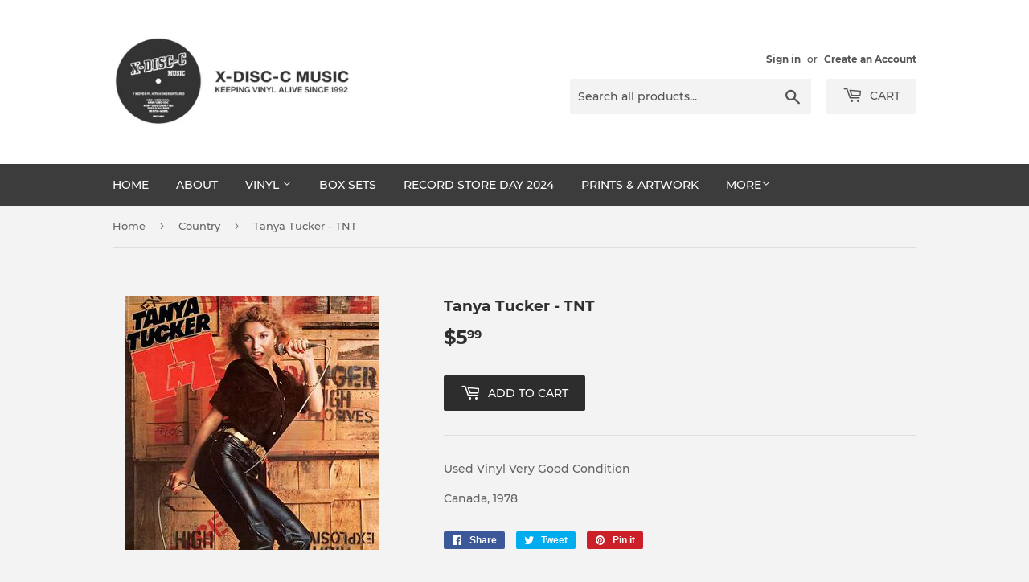

--- FILE ---
content_type: text/html; charset=utf-8
request_url: https://xdisccmusic.ca/collections/country/products/tanya-tucker-tnt
body_size: 14017
content:
<!doctype html>
<html class="no-touch no-js">
<head>
  <script>(function(H){H.className=H.className.replace(/\bno-js\b/,'js')})(document.documentElement)</script>
  <!-- Basic page needs ================================================== -->
  <meta charset="utf-8">
  <meta http-equiv="X-UA-Compatible" content="IE=edge,chrome=1">

  
  <link rel="shortcut icon" href="//xdisccmusic.ca/cdn/shop/files/XDISCC_32x32.png?v=1614290091" type="image/png" />
  

  <!-- Title and description ================================================== -->
  <title>
  Tanya Tucker - TNT &ndash; X-Disc-C Music
  </title>

  
    <meta name="description" content="Used Vinyl Very Good Condition Canada, 1978">
  

  <!-- Product meta ================================================== -->
  <!-- /snippets/social-meta-tags.liquid -->




<meta property="og:site_name" content="X-Disc-C Music">
<meta property="og:url" content="https://xdisccmusic.ca/products/tanya-tucker-tnt">
<meta property="og:title" content="Tanya Tucker - TNT">
<meta property="og:type" content="product">
<meta property="og:description" content="Used Vinyl Very Good Condition Canada, 1978">

  <meta property="og:price:amount" content="5.99">
  <meta property="og:price:currency" content="CAD">

<meta property="og:image" content="http://xdisccmusic.ca/cdn/shop/products/TanyaTuckerTNT_1200x1200.jpg?v=1630767368">
<meta property="og:image:secure_url" content="https://xdisccmusic.ca/cdn/shop/products/TanyaTuckerTNT_1200x1200.jpg?v=1630767368">


<meta name="twitter:card" content="summary_large_image">
<meta name="twitter:title" content="Tanya Tucker - TNT">
<meta name="twitter:description" content="Used Vinyl Very Good Condition Canada, 1978">


  <!-- Helpers ================================================== -->
  <link rel="canonical" href="https://xdisccmusic.ca/products/tanya-tucker-tnt">
  <meta name="viewport" content="width=device-width,initial-scale=1">

  <!-- CSS ================================================== -->
  <link href="//xdisccmusic.ca/cdn/shop/t/4/assets/theme.scss.css?v=154474578663107316711719607756" rel="stylesheet" type="text/css" media="all" />

  <!-- Header hook for plugins ================================================== -->
  <script>window.performance && window.performance.mark && window.performance.mark('shopify.content_for_header.start');</script><meta id="shopify-digital-wallet" name="shopify-digital-wallet" content="/28367945763/digital_wallets/dialog">
<meta name="shopify-checkout-api-token" content="0669ff851762ff1bcaf25d8fd91d0ab9">
<meta id="in-context-paypal-metadata" data-shop-id="28367945763" data-venmo-supported="false" data-environment="production" data-locale="en_US" data-paypal-v4="true" data-currency="CAD">
<link rel="alternate" type="application/json+oembed" href="https://xdisccmusic.ca/products/tanya-tucker-tnt.oembed">
<script async="async" src="/checkouts/internal/preloads.js?locale=en-CA"></script>
<link rel="preconnect" href="https://shop.app" crossorigin="anonymous">
<script async="async" src="https://shop.app/checkouts/internal/preloads.js?locale=en-CA&shop_id=28367945763" crossorigin="anonymous"></script>
<script id="shopify-features" type="application/json">{"accessToken":"0669ff851762ff1bcaf25d8fd91d0ab9","betas":["rich-media-storefront-analytics"],"domain":"xdisccmusic.ca","predictiveSearch":true,"shopId":28367945763,"locale":"en"}</script>
<script>var Shopify = Shopify || {};
Shopify.shop = "xdisccmusic.myshopify.com";
Shopify.locale = "en";
Shopify.currency = {"active":"CAD","rate":"1.0"};
Shopify.country = "CA";
Shopify.theme = {"name":"Supply","id":81763860515,"schema_name":"Supply","schema_version":"8.9.24","theme_store_id":679,"role":"main"};
Shopify.theme.handle = "null";
Shopify.theme.style = {"id":null,"handle":null};
Shopify.cdnHost = "xdisccmusic.ca/cdn";
Shopify.routes = Shopify.routes || {};
Shopify.routes.root = "/";</script>
<script type="module">!function(o){(o.Shopify=o.Shopify||{}).modules=!0}(window);</script>
<script>!function(o){function n(){var o=[];function n(){o.push(Array.prototype.slice.apply(arguments))}return n.q=o,n}var t=o.Shopify=o.Shopify||{};t.loadFeatures=n(),t.autoloadFeatures=n()}(window);</script>
<script>
  window.ShopifyPay = window.ShopifyPay || {};
  window.ShopifyPay.apiHost = "shop.app\/pay";
  window.ShopifyPay.redirectState = null;
</script>
<script id="shop-js-analytics" type="application/json">{"pageType":"product"}</script>
<script defer="defer" async type="module" src="//xdisccmusic.ca/cdn/shopifycloud/shop-js/modules/v2/client.init-shop-cart-sync_BT-GjEfc.en.esm.js"></script>
<script defer="defer" async type="module" src="//xdisccmusic.ca/cdn/shopifycloud/shop-js/modules/v2/chunk.common_D58fp_Oc.esm.js"></script>
<script defer="defer" async type="module" src="//xdisccmusic.ca/cdn/shopifycloud/shop-js/modules/v2/chunk.modal_xMitdFEc.esm.js"></script>
<script type="module">
  await import("//xdisccmusic.ca/cdn/shopifycloud/shop-js/modules/v2/client.init-shop-cart-sync_BT-GjEfc.en.esm.js");
await import("//xdisccmusic.ca/cdn/shopifycloud/shop-js/modules/v2/chunk.common_D58fp_Oc.esm.js");
await import("//xdisccmusic.ca/cdn/shopifycloud/shop-js/modules/v2/chunk.modal_xMitdFEc.esm.js");

  window.Shopify.SignInWithShop?.initShopCartSync?.({"fedCMEnabled":true,"windoidEnabled":true});

</script>
<script>
  window.Shopify = window.Shopify || {};
  if (!window.Shopify.featureAssets) window.Shopify.featureAssets = {};
  window.Shopify.featureAssets['shop-js'] = {"shop-cart-sync":["modules/v2/client.shop-cart-sync_DZOKe7Ll.en.esm.js","modules/v2/chunk.common_D58fp_Oc.esm.js","modules/v2/chunk.modal_xMitdFEc.esm.js"],"init-fed-cm":["modules/v2/client.init-fed-cm_B6oLuCjv.en.esm.js","modules/v2/chunk.common_D58fp_Oc.esm.js","modules/v2/chunk.modal_xMitdFEc.esm.js"],"shop-cash-offers":["modules/v2/client.shop-cash-offers_D2sdYoxE.en.esm.js","modules/v2/chunk.common_D58fp_Oc.esm.js","modules/v2/chunk.modal_xMitdFEc.esm.js"],"shop-login-button":["modules/v2/client.shop-login-button_QeVjl5Y3.en.esm.js","modules/v2/chunk.common_D58fp_Oc.esm.js","modules/v2/chunk.modal_xMitdFEc.esm.js"],"pay-button":["modules/v2/client.pay-button_DXTOsIq6.en.esm.js","modules/v2/chunk.common_D58fp_Oc.esm.js","modules/v2/chunk.modal_xMitdFEc.esm.js"],"shop-button":["modules/v2/client.shop-button_DQZHx9pm.en.esm.js","modules/v2/chunk.common_D58fp_Oc.esm.js","modules/v2/chunk.modal_xMitdFEc.esm.js"],"avatar":["modules/v2/client.avatar_BTnouDA3.en.esm.js"],"init-windoid":["modules/v2/client.init-windoid_CR1B-cfM.en.esm.js","modules/v2/chunk.common_D58fp_Oc.esm.js","modules/v2/chunk.modal_xMitdFEc.esm.js"],"init-shop-for-new-customer-accounts":["modules/v2/client.init-shop-for-new-customer-accounts_C_vY_xzh.en.esm.js","modules/v2/client.shop-login-button_QeVjl5Y3.en.esm.js","modules/v2/chunk.common_D58fp_Oc.esm.js","modules/v2/chunk.modal_xMitdFEc.esm.js"],"init-shop-email-lookup-coordinator":["modules/v2/client.init-shop-email-lookup-coordinator_BI7n9ZSv.en.esm.js","modules/v2/chunk.common_D58fp_Oc.esm.js","modules/v2/chunk.modal_xMitdFEc.esm.js"],"init-shop-cart-sync":["modules/v2/client.init-shop-cart-sync_BT-GjEfc.en.esm.js","modules/v2/chunk.common_D58fp_Oc.esm.js","modules/v2/chunk.modal_xMitdFEc.esm.js"],"shop-toast-manager":["modules/v2/client.shop-toast-manager_DiYdP3xc.en.esm.js","modules/v2/chunk.common_D58fp_Oc.esm.js","modules/v2/chunk.modal_xMitdFEc.esm.js"],"init-customer-accounts":["modules/v2/client.init-customer-accounts_D9ZNqS-Q.en.esm.js","modules/v2/client.shop-login-button_QeVjl5Y3.en.esm.js","modules/v2/chunk.common_D58fp_Oc.esm.js","modules/v2/chunk.modal_xMitdFEc.esm.js"],"init-customer-accounts-sign-up":["modules/v2/client.init-customer-accounts-sign-up_iGw4briv.en.esm.js","modules/v2/client.shop-login-button_QeVjl5Y3.en.esm.js","modules/v2/chunk.common_D58fp_Oc.esm.js","modules/v2/chunk.modal_xMitdFEc.esm.js"],"shop-follow-button":["modules/v2/client.shop-follow-button_CqMgW2wH.en.esm.js","modules/v2/chunk.common_D58fp_Oc.esm.js","modules/v2/chunk.modal_xMitdFEc.esm.js"],"checkout-modal":["modules/v2/client.checkout-modal_xHeaAweL.en.esm.js","modules/v2/chunk.common_D58fp_Oc.esm.js","modules/v2/chunk.modal_xMitdFEc.esm.js"],"shop-login":["modules/v2/client.shop-login_D91U-Q7h.en.esm.js","modules/v2/chunk.common_D58fp_Oc.esm.js","modules/v2/chunk.modal_xMitdFEc.esm.js"],"lead-capture":["modules/v2/client.lead-capture_BJmE1dJe.en.esm.js","modules/v2/chunk.common_D58fp_Oc.esm.js","modules/v2/chunk.modal_xMitdFEc.esm.js"],"payment-terms":["modules/v2/client.payment-terms_Ci9AEqFq.en.esm.js","modules/v2/chunk.common_D58fp_Oc.esm.js","modules/v2/chunk.modal_xMitdFEc.esm.js"]};
</script>
<script id="__st">var __st={"a":28367945763,"offset":-18000,"reqid":"67d28cbe-70dd-4894-ae09-b5e468c37733-1769247461","pageurl":"xdisccmusic.ca\/collections\/country\/products\/tanya-tucker-tnt","u":"ff315de03df6","p":"product","rtyp":"product","rid":7188831371433};</script>
<script>window.ShopifyPaypalV4VisibilityTracking = true;</script>
<script id="captcha-bootstrap">!function(){'use strict';const t='contact',e='account',n='new_comment',o=[[t,t],['blogs',n],['comments',n],[t,'customer']],c=[[e,'customer_login'],[e,'guest_login'],[e,'recover_customer_password'],[e,'create_customer']],r=t=>t.map((([t,e])=>`form[action*='/${t}']:not([data-nocaptcha='true']) input[name='form_type'][value='${e}']`)).join(','),a=t=>()=>t?[...document.querySelectorAll(t)].map((t=>t.form)):[];function s(){const t=[...o],e=r(t);return a(e)}const i='password',u='form_key',d=['recaptcha-v3-token','g-recaptcha-response','h-captcha-response',i],f=()=>{try{return window.sessionStorage}catch{return}},m='__shopify_v',_=t=>t.elements[u];function p(t,e,n=!1){try{const o=window.sessionStorage,c=JSON.parse(o.getItem(e)),{data:r}=function(t){const{data:e,action:n}=t;return t[m]||n?{data:e,action:n}:{data:t,action:n}}(c);for(const[e,n]of Object.entries(r))t.elements[e]&&(t.elements[e].value=n);n&&o.removeItem(e)}catch(o){console.error('form repopulation failed',{error:o})}}const l='form_type',E='cptcha';function T(t){t.dataset[E]=!0}const w=window,h=w.document,L='Shopify',v='ce_forms',y='captcha';let A=!1;((t,e)=>{const n=(g='f06e6c50-85a8-45c8-87d0-21a2b65856fe',I='https://cdn.shopify.com/shopifycloud/storefront-forms-hcaptcha/ce_storefront_forms_captcha_hcaptcha.v1.5.2.iife.js',D={infoText:'Protected by hCaptcha',privacyText:'Privacy',termsText:'Terms'},(t,e,n)=>{const o=w[L][v],c=o.bindForm;if(c)return c(t,g,e,D).then(n);var r;o.q.push([[t,g,e,D],n]),r=I,A||(h.body.append(Object.assign(h.createElement('script'),{id:'captcha-provider',async:!0,src:r})),A=!0)});var g,I,D;w[L]=w[L]||{},w[L][v]=w[L][v]||{},w[L][v].q=[],w[L][y]=w[L][y]||{},w[L][y].protect=function(t,e){n(t,void 0,e),T(t)},Object.freeze(w[L][y]),function(t,e,n,w,h,L){const[v,y,A,g]=function(t,e,n){const i=e?o:[],u=t?c:[],d=[...i,...u],f=r(d),m=r(i),_=r(d.filter((([t,e])=>n.includes(e))));return[a(f),a(m),a(_),s()]}(w,h,L),I=t=>{const e=t.target;return e instanceof HTMLFormElement?e:e&&e.form},D=t=>v().includes(t);t.addEventListener('submit',(t=>{const e=I(t);if(!e)return;const n=D(e)&&!e.dataset.hcaptchaBound&&!e.dataset.recaptchaBound,o=_(e),c=g().includes(e)&&(!o||!o.value);(n||c)&&t.preventDefault(),c&&!n&&(function(t){try{if(!f())return;!function(t){const e=f();if(!e)return;const n=_(t);if(!n)return;const o=n.value;o&&e.removeItem(o)}(t);const e=Array.from(Array(32),(()=>Math.random().toString(36)[2])).join('');!function(t,e){_(t)||t.append(Object.assign(document.createElement('input'),{type:'hidden',name:u})),t.elements[u].value=e}(t,e),function(t,e){const n=f();if(!n)return;const o=[...t.querySelectorAll(`input[type='${i}']`)].map((({name:t})=>t)),c=[...d,...o],r={};for(const[a,s]of new FormData(t).entries())c.includes(a)||(r[a]=s);n.setItem(e,JSON.stringify({[m]:1,action:t.action,data:r}))}(t,e)}catch(e){console.error('failed to persist form',e)}}(e),e.submit())}));const S=(t,e)=>{t&&!t.dataset[E]&&(n(t,e.some((e=>e===t))),T(t))};for(const o of['focusin','change'])t.addEventListener(o,(t=>{const e=I(t);D(e)&&S(e,y())}));const B=e.get('form_key'),M=e.get(l),P=B&&M;t.addEventListener('DOMContentLoaded',(()=>{const t=y();if(P)for(const e of t)e.elements[l].value===M&&p(e,B);[...new Set([...A(),...v().filter((t=>'true'===t.dataset.shopifyCaptcha))])].forEach((e=>S(e,t)))}))}(h,new URLSearchParams(w.location.search),n,t,e,['guest_login'])})(!0,!0)}();</script>
<script integrity="sha256-4kQ18oKyAcykRKYeNunJcIwy7WH5gtpwJnB7kiuLZ1E=" data-source-attribution="shopify.loadfeatures" defer="defer" src="//xdisccmusic.ca/cdn/shopifycloud/storefront/assets/storefront/load_feature-a0a9edcb.js" crossorigin="anonymous"></script>
<script crossorigin="anonymous" defer="defer" src="//xdisccmusic.ca/cdn/shopifycloud/storefront/assets/shopify_pay/storefront-65b4c6d7.js?v=20250812"></script>
<script data-source-attribution="shopify.dynamic_checkout.dynamic.init">var Shopify=Shopify||{};Shopify.PaymentButton=Shopify.PaymentButton||{isStorefrontPortableWallets:!0,init:function(){window.Shopify.PaymentButton.init=function(){};var t=document.createElement("script");t.src="https://xdisccmusic.ca/cdn/shopifycloud/portable-wallets/latest/portable-wallets.en.js",t.type="module",document.head.appendChild(t)}};
</script>
<script data-source-attribution="shopify.dynamic_checkout.buyer_consent">
  function portableWalletsHideBuyerConsent(e){var t=document.getElementById("shopify-buyer-consent"),n=document.getElementById("shopify-subscription-policy-button");t&&n&&(t.classList.add("hidden"),t.setAttribute("aria-hidden","true"),n.removeEventListener("click",e))}function portableWalletsShowBuyerConsent(e){var t=document.getElementById("shopify-buyer-consent"),n=document.getElementById("shopify-subscription-policy-button");t&&n&&(t.classList.remove("hidden"),t.removeAttribute("aria-hidden"),n.addEventListener("click",e))}window.Shopify?.PaymentButton&&(window.Shopify.PaymentButton.hideBuyerConsent=portableWalletsHideBuyerConsent,window.Shopify.PaymentButton.showBuyerConsent=portableWalletsShowBuyerConsent);
</script>
<script data-source-attribution="shopify.dynamic_checkout.cart.bootstrap">document.addEventListener("DOMContentLoaded",(function(){function t(){return document.querySelector("shopify-accelerated-checkout-cart, shopify-accelerated-checkout")}if(t())Shopify.PaymentButton.init();else{new MutationObserver((function(e,n){t()&&(Shopify.PaymentButton.init(),n.disconnect())})).observe(document.body,{childList:!0,subtree:!0})}}));
</script>
<link id="shopify-accelerated-checkout-styles" rel="stylesheet" media="screen" href="https://xdisccmusic.ca/cdn/shopifycloud/portable-wallets/latest/accelerated-checkout-backwards-compat.css" crossorigin="anonymous">
<style id="shopify-accelerated-checkout-cart">
        #shopify-buyer-consent {
  margin-top: 1em;
  display: inline-block;
  width: 100%;
}

#shopify-buyer-consent.hidden {
  display: none;
}

#shopify-subscription-policy-button {
  background: none;
  border: none;
  padding: 0;
  text-decoration: underline;
  font-size: inherit;
  cursor: pointer;
}

#shopify-subscription-policy-button::before {
  box-shadow: none;
}

      </style>

<script>window.performance && window.performance.mark && window.performance.mark('shopify.content_for_header.end');</script>

  
  

  <script src="//xdisccmusic.ca/cdn/shop/t/4/assets/jquery-2.2.3.min.js?v=58211863146907186831589422838" type="text/javascript"></script>

  <script src="//xdisccmusic.ca/cdn/shop/t/4/assets/lazysizes.min.js?v=8147953233334221341589422839" async="async"></script>
  <script src="//xdisccmusic.ca/cdn/shop/t/4/assets/vendor.js?v=106177282645720727331589422841" defer="defer"></script>
  <script src="//xdisccmusic.ca/cdn/shop/t/4/assets/theme.js?v=104651861431369677821589568191" defer="defer"></script>


<link href="https://monorail-edge.shopifysvc.com" rel="dns-prefetch">
<script>(function(){if ("sendBeacon" in navigator && "performance" in window) {try {var session_token_from_headers = performance.getEntriesByType('navigation')[0].serverTiming.find(x => x.name == '_s').description;} catch {var session_token_from_headers = undefined;}var session_cookie_matches = document.cookie.match(/_shopify_s=([^;]*)/);var session_token_from_cookie = session_cookie_matches && session_cookie_matches.length === 2 ? session_cookie_matches[1] : "";var session_token = session_token_from_headers || session_token_from_cookie || "";function handle_abandonment_event(e) {var entries = performance.getEntries().filter(function(entry) {return /monorail-edge.shopifysvc.com/.test(entry.name);});if (!window.abandonment_tracked && entries.length === 0) {window.abandonment_tracked = true;var currentMs = Date.now();var navigation_start = performance.timing.navigationStart;var payload = {shop_id: 28367945763,url: window.location.href,navigation_start,duration: currentMs - navigation_start,session_token,page_type: "product"};window.navigator.sendBeacon("https://monorail-edge.shopifysvc.com/v1/produce", JSON.stringify({schema_id: "online_store_buyer_site_abandonment/1.1",payload: payload,metadata: {event_created_at_ms: currentMs,event_sent_at_ms: currentMs}}));}}window.addEventListener('pagehide', handle_abandonment_event);}}());</script>
<script id="web-pixels-manager-setup">(function e(e,d,r,n,o){if(void 0===o&&(o={}),!Boolean(null===(a=null===(i=window.Shopify)||void 0===i?void 0:i.analytics)||void 0===a?void 0:a.replayQueue)){var i,a;window.Shopify=window.Shopify||{};var t=window.Shopify;t.analytics=t.analytics||{};var s=t.analytics;s.replayQueue=[],s.publish=function(e,d,r){return s.replayQueue.push([e,d,r]),!0};try{self.performance.mark("wpm:start")}catch(e){}var l=function(){var e={modern:/Edge?\/(1{2}[4-9]|1[2-9]\d|[2-9]\d{2}|\d{4,})\.\d+(\.\d+|)|Firefox\/(1{2}[4-9]|1[2-9]\d|[2-9]\d{2}|\d{4,})\.\d+(\.\d+|)|Chrom(ium|e)\/(9{2}|\d{3,})\.\d+(\.\d+|)|(Maci|X1{2}).+ Version\/(15\.\d+|(1[6-9]|[2-9]\d|\d{3,})\.\d+)([,.]\d+|)( \(\w+\)|)( Mobile\/\w+|) Safari\/|Chrome.+OPR\/(9{2}|\d{3,})\.\d+\.\d+|(CPU[ +]OS|iPhone[ +]OS|CPU[ +]iPhone|CPU IPhone OS|CPU iPad OS)[ +]+(15[._]\d+|(1[6-9]|[2-9]\d|\d{3,})[._]\d+)([._]\d+|)|Android:?[ /-](13[3-9]|1[4-9]\d|[2-9]\d{2}|\d{4,})(\.\d+|)(\.\d+|)|Android.+Firefox\/(13[5-9]|1[4-9]\d|[2-9]\d{2}|\d{4,})\.\d+(\.\d+|)|Android.+Chrom(ium|e)\/(13[3-9]|1[4-9]\d|[2-9]\d{2}|\d{4,})\.\d+(\.\d+|)|SamsungBrowser\/([2-9]\d|\d{3,})\.\d+/,legacy:/Edge?\/(1[6-9]|[2-9]\d|\d{3,})\.\d+(\.\d+|)|Firefox\/(5[4-9]|[6-9]\d|\d{3,})\.\d+(\.\d+|)|Chrom(ium|e)\/(5[1-9]|[6-9]\d|\d{3,})\.\d+(\.\d+|)([\d.]+$|.*Safari\/(?![\d.]+ Edge\/[\d.]+$))|(Maci|X1{2}).+ Version\/(10\.\d+|(1[1-9]|[2-9]\d|\d{3,})\.\d+)([,.]\d+|)( \(\w+\)|)( Mobile\/\w+|) Safari\/|Chrome.+OPR\/(3[89]|[4-9]\d|\d{3,})\.\d+\.\d+|(CPU[ +]OS|iPhone[ +]OS|CPU[ +]iPhone|CPU IPhone OS|CPU iPad OS)[ +]+(10[._]\d+|(1[1-9]|[2-9]\d|\d{3,})[._]\d+)([._]\d+|)|Android:?[ /-](13[3-9]|1[4-9]\d|[2-9]\d{2}|\d{4,})(\.\d+|)(\.\d+|)|Mobile Safari.+OPR\/([89]\d|\d{3,})\.\d+\.\d+|Android.+Firefox\/(13[5-9]|1[4-9]\d|[2-9]\d{2}|\d{4,})\.\d+(\.\d+|)|Android.+Chrom(ium|e)\/(13[3-9]|1[4-9]\d|[2-9]\d{2}|\d{4,})\.\d+(\.\d+|)|Android.+(UC? ?Browser|UCWEB|U3)[ /]?(15\.([5-9]|\d{2,})|(1[6-9]|[2-9]\d|\d{3,})\.\d+)\.\d+|SamsungBrowser\/(5\.\d+|([6-9]|\d{2,})\.\d+)|Android.+MQ{2}Browser\/(14(\.(9|\d{2,})|)|(1[5-9]|[2-9]\d|\d{3,})(\.\d+|))(\.\d+|)|K[Aa][Ii]OS\/(3\.\d+|([4-9]|\d{2,})\.\d+)(\.\d+|)/},d=e.modern,r=e.legacy,n=navigator.userAgent;return n.match(d)?"modern":n.match(r)?"legacy":"unknown"}(),u="modern"===l?"modern":"legacy",c=(null!=n?n:{modern:"",legacy:""})[u],f=function(e){return[e.baseUrl,"/wpm","/b",e.hashVersion,"modern"===e.buildTarget?"m":"l",".js"].join("")}({baseUrl:d,hashVersion:r,buildTarget:u}),m=function(e){var d=e.version,r=e.bundleTarget,n=e.surface,o=e.pageUrl,i=e.monorailEndpoint;return{emit:function(e){var a=e.status,t=e.errorMsg,s=(new Date).getTime(),l=JSON.stringify({metadata:{event_sent_at_ms:s},events:[{schema_id:"web_pixels_manager_load/3.1",payload:{version:d,bundle_target:r,page_url:o,status:a,surface:n,error_msg:t},metadata:{event_created_at_ms:s}}]});if(!i)return console&&console.warn&&console.warn("[Web Pixels Manager] No Monorail endpoint provided, skipping logging."),!1;try{return self.navigator.sendBeacon.bind(self.navigator)(i,l)}catch(e){}var u=new XMLHttpRequest;try{return u.open("POST",i,!0),u.setRequestHeader("Content-Type","text/plain"),u.send(l),!0}catch(e){return console&&console.warn&&console.warn("[Web Pixels Manager] Got an unhandled error while logging to Monorail."),!1}}}}({version:r,bundleTarget:l,surface:e.surface,pageUrl:self.location.href,monorailEndpoint:e.monorailEndpoint});try{o.browserTarget=l,function(e){var d=e.src,r=e.async,n=void 0===r||r,o=e.onload,i=e.onerror,a=e.sri,t=e.scriptDataAttributes,s=void 0===t?{}:t,l=document.createElement("script"),u=document.querySelector("head"),c=document.querySelector("body");if(l.async=n,l.src=d,a&&(l.integrity=a,l.crossOrigin="anonymous"),s)for(var f in s)if(Object.prototype.hasOwnProperty.call(s,f))try{l.dataset[f]=s[f]}catch(e){}if(o&&l.addEventListener("load",o),i&&l.addEventListener("error",i),u)u.appendChild(l);else{if(!c)throw new Error("Did not find a head or body element to append the script");c.appendChild(l)}}({src:f,async:!0,onload:function(){if(!function(){var e,d;return Boolean(null===(d=null===(e=window.Shopify)||void 0===e?void 0:e.analytics)||void 0===d?void 0:d.initialized)}()){var d=window.webPixelsManager.init(e)||void 0;if(d){var r=window.Shopify.analytics;r.replayQueue.forEach((function(e){var r=e[0],n=e[1],o=e[2];d.publishCustomEvent(r,n,o)})),r.replayQueue=[],r.publish=d.publishCustomEvent,r.visitor=d.visitor,r.initialized=!0}}},onerror:function(){return m.emit({status:"failed",errorMsg:"".concat(f," has failed to load")})},sri:function(e){var d=/^sha384-[A-Za-z0-9+/=]+$/;return"string"==typeof e&&d.test(e)}(c)?c:"",scriptDataAttributes:o}),m.emit({status:"loading"})}catch(e){m.emit({status:"failed",errorMsg:(null==e?void 0:e.message)||"Unknown error"})}}})({shopId: 28367945763,storefrontBaseUrl: "https://xdisccmusic.ca",extensionsBaseUrl: "https://extensions.shopifycdn.com/cdn/shopifycloud/web-pixels-manager",monorailEndpoint: "https://monorail-edge.shopifysvc.com/unstable/produce_batch",surface: "storefront-renderer",enabledBetaFlags: ["2dca8a86"],webPixelsConfigList: [{"id":"shopify-app-pixel","configuration":"{}","eventPayloadVersion":"v1","runtimeContext":"STRICT","scriptVersion":"0450","apiClientId":"shopify-pixel","type":"APP","privacyPurposes":["ANALYTICS","MARKETING"]},{"id":"shopify-custom-pixel","eventPayloadVersion":"v1","runtimeContext":"LAX","scriptVersion":"0450","apiClientId":"shopify-pixel","type":"CUSTOM","privacyPurposes":["ANALYTICS","MARKETING"]}],isMerchantRequest: false,initData: {"shop":{"name":"X-Disc-C Music","paymentSettings":{"currencyCode":"CAD"},"myshopifyDomain":"xdisccmusic.myshopify.com","countryCode":"CA","storefrontUrl":"https:\/\/xdisccmusic.ca"},"customer":null,"cart":null,"checkout":null,"productVariants":[{"price":{"amount":5.99,"currencyCode":"CAD"},"product":{"title":"Tanya Tucker - TNT","vendor":"X-Disc-C Music","id":"7188831371433","untranslatedTitle":"Tanya Tucker - TNT","url":"\/products\/tanya-tucker-tnt","type":"Country"},"id":"41225101934761","image":{"src":"\/\/xdisccmusic.ca\/cdn\/shop\/products\/TanyaTuckerTNT.jpg?v=1630767368"},"sku":"","title":"Default Title","untranslatedTitle":"Default Title"}],"purchasingCompany":null},},"https://xdisccmusic.ca/cdn","fcfee988w5aeb613cpc8e4bc33m6693e112",{"modern":"","legacy":""},{"shopId":"28367945763","storefrontBaseUrl":"https:\/\/xdisccmusic.ca","extensionBaseUrl":"https:\/\/extensions.shopifycdn.com\/cdn\/shopifycloud\/web-pixels-manager","surface":"storefront-renderer","enabledBetaFlags":"[\"2dca8a86\"]","isMerchantRequest":"false","hashVersion":"fcfee988w5aeb613cpc8e4bc33m6693e112","publish":"custom","events":"[[\"page_viewed\",{}],[\"product_viewed\",{\"productVariant\":{\"price\":{\"amount\":5.99,\"currencyCode\":\"CAD\"},\"product\":{\"title\":\"Tanya Tucker - TNT\",\"vendor\":\"X-Disc-C Music\",\"id\":\"7188831371433\",\"untranslatedTitle\":\"Tanya Tucker - TNT\",\"url\":\"\/products\/tanya-tucker-tnt\",\"type\":\"Country\"},\"id\":\"41225101934761\",\"image\":{\"src\":\"\/\/xdisccmusic.ca\/cdn\/shop\/products\/TanyaTuckerTNT.jpg?v=1630767368\"},\"sku\":\"\",\"title\":\"Default Title\",\"untranslatedTitle\":\"Default Title\"}}]]"});</script><script>
  window.ShopifyAnalytics = window.ShopifyAnalytics || {};
  window.ShopifyAnalytics.meta = window.ShopifyAnalytics.meta || {};
  window.ShopifyAnalytics.meta.currency = 'CAD';
  var meta = {"product":{"id":7188831371433,"gid":"gid:\/\/shopify\/Product\/7188831371433","vendor":"X-Disc-C Music","type":"Country","handle":"tanya-tucker-tnt","variants":[{"id":41225101934761,"price":599,"name":"Tanya Tucker - TNT","public_title":null,"sku":""}],"remote":false},"page":{"pageType":"product","resourceType":"product","resourceId":7188831371433,"requestId":"67d28cbe-70dd-4894-ae09-b5e468c37733-1769247461"}};
  for (var attr in meta) {
    window.ShopifyAnalytics.meta[attr] = meta[attr];
  }
</script>
<script class="analytics">
  (function () {
    var customDocumentWrite = function(content) {
      var jquery = null;

      if (window.jQuery) {
        jquery = window.jQuery;
      } else if (window.Checkout && window.Checkout.$) {
        jquery = window.Checkout.$;
      }

      if (jquery) {
        jquery('body').append(content);
      }
    };

    var hasLoggedConversion = function(token) {
      if (token) {
        return document.cookie.indexOf('loggedConversion=' + token) !== -1;
      }
      return false;
    }

    var setCookieIfConversion = function(token) {
      if (token) {
        var twoMonthsFromNow = new Date(Date.now());
        twoMonthsFromNow.setMonth(twoMonthsFromNow.getMonth() + 2);

        document.cookie = 'loggedConversion=' + token + '; expires=' + twoMonthsFromNow;
      }
    }

    var trekkie = window.ShopifyAnalytics.lib = window.trekkie = window.trekkie || [];
    if (trekkie.integrations) {
      return;
    }
    trekkie.methods = [
      'identify',
      'page',
      'ready',
      'track',
      'trackForm',
      'trackLink'
    ];
    trekkie.factory = function(method) {
      return function() {
        var args = Array.prototype.slice.call(arguments);
        args.unshift(method);
        trekkie.push(args);
        return trekkie;
      };
    };
    for (var i = 0; i < trekkie.methods.length; i++) {
      var key = trekkie.methods[i];
      trekkie[key] = trekkie.factory(key);
    }
    trekkie.load = function(config) {
      trekkie.config = config || {};
      trekkie.config.initialDocumentCookie = document.cookie;
      var first = document.getElementsByTagName('script')[0];
      var script = document.createElement('script');
      script.type = 'text/javascript';
      script.onerror = function(e) {
        var scriptFallback = document.createElement('script');
        scriptFallback.type = 'text/javascript';
        scriptFallback.onerror = function(error) {
                var Monorail = {
      produce: function produce(monorailDomain, schemaId, payload) {
        var currentMs = new Date().getTime();
        var event = {
          schema_id: schemaId,
          payload: payload,
          metadata: {
            event_created_at_ms: currentMs,
            event_sent_at_ms: currentMs
          }
        };
        return Monorail.sendRequest("https://" + monorailDomain + "/v1/produce", JSON.stringify(event));
      },
      sendRequest: function sendRequest(endpointUrl, payload) {
        // Try the sendBeacon API
        if (window && window.navigator && typeof window.navigator.sendBeacon === 'function' && typeof window.Blob === 'function' && !Monorail.isIos12()) {
          var blobData = new window.Blob([payload], {
            type: 'text/plain'
          });

          if (window.navigator.sendBeacon(endpointUrl, blobData)) {
            return true;
          } // sendBeacon was not successful

        } // XHR beacon

        var xhr = new XMLHttpRequest();

        try {
          xhr.open('POST', endpointUrl);
          xhr.setRequestHeader('Content-Type', 'text/plain');
          xhr.send(payload);
        } catch (e) {
          console.log(e);
        }

        return false;
      },
      isIos12: function isIos12() {
        return window.navigator.userAgent.lastIndexOf('iPhone; CPU iPhone OS 12_') !== -1 || window.navigator.userAgent.lastIndexOf('iPad; CPU OS 12_') !== -1;
      }
    };
    Monorail.produce('monorail-edge.shopifysvc.com',
      'trekkie_storefront_load_errors/1.1',
      {shop_id: 28367945763,
      theme_id: 81763860515,
      app_name: "storefront",
      context_url: window.location.href,
      source_url: "//xdisccmusic.ca/cdn/s/trekkie.storefront.8d95595f799fbf7e1d32231b9a28fd43b70c67d3.min.js"});

        };
        scriptFallback.async = true;
        scriptFallback.src = '//xdisccmusic.ca/cdn/s/trekkie.storefront.8d95595f799fbf7e1d32231b9a28fd43b70c67d3.min.js';
        first.parentNode.insertBefore(scriptFallback, first);
      };
      script.async = true;
      script.src = '//xdisccmusic.ca/cdn/s/trekkie.storefront.8d95595f799fbf7e1d32231b9a28fd43b70c67d3.min.js';
      first.parentNode.insertBefore(script, first);
    };
    trekkie.load(
      {"Trekkie":{"appName":"storefront","development":false,"defaultAttributes":{"shopId":28367945763,"isMerchantRequest":null,"themeId":81763860515,"themeCityHash":"15377837680840822234","contentLanguage":"en","currency":"CAD","eventMetadataId":"254de539-b2d8-47fc-8ed8-1a58a5301072"},"isServerSideCookieWritingEnabled":true,"monorailRegion":"shop_domain","enabledBetaFlags":["65f19447"]},"Session Attribution":{},"S2S":{"facebookCapiEnabled":false,"source":"trekkie-storefront-renderer","apiClientId":580111}}
    );

    var loaded = false;
    trekkie.ready(function() {
      if (loaded) return;
      loaded = true;

      window.ShopifyAnalytics.lib = window.trekkie;

      var originalDocumentWrite = document.write;
      document.write = customDocumentWrite;
      try { window.ShopifyAnalytics.merchantGoogleAnalytics.call(this); } catch(error) {};
      document.write = originalDocumentWrite;

      window.ShopifyAnalytics.lib.page(null,{"pageType":"product","resourceType":"product","resourceId":7188831371433,"requestId":"67d28cbe-70dd-4894-ae09-b5e468c37733-1769247461","shopifyEmitted":true});

      var match = window.location.pathname.match(/checkouts\/(.+)\/(thank_you|post_purchase)/)
      var token = match? match[1]: undefined;
      if (!hasLoggedConversion(token)) {
        setCookieIfConversion(token);
        window.ShopifyAnalytics.lib.track("Viewed Product",{"currency":"CAD","variantId":41225101934761,"productId":7188831371433,"productGid":"gid:\/\/shopify\/Product\/7188831371433","name":"Tanya Tucker - TNT","price":"5.99","sku":"","brand":"X-Disc-C Music","variant":null,"category":"Country","nonInteraction":true,"remote":false},undefined,undefined,{"shopifyEmitted":true});
      window.ShopifyAnalytics.lib.track("monorail:\/\/trekkie_storefront_viewed_product\/1.1",{"currency":"CAD","variantId":41225101934761,"productId":7188831371433,"productGid":"gid:\/\/shopify\/Product\/7188831371433","name":"Tanya Tucker - TNT","price":"5.99","sku":"","brand":"X-Disc-C Music","variant":null,"category":"Country","nonInteraction":true,"remote":false,"referer":"https:\/\/xdisccmusic.ca\/collections\/country\/products\/tanya-tucker-tnt"});
      }
    });


        var eventsListenerScript = document.createElement('script');
        eventsListenerScript.async = true;
        eventsListenerScript.src = "//xdisccmusic.ca/cdn/shopifycloud/storefront/assets/shop_events_listener-3da45d37.js";
        document.getElementsByTagName('head')[0].appendChild(eventsListenerScript);

})();</script>
<script
  defer
  src="https://xdisccmusic.ca/cdn/shopifycloud/perf-kit/shopify-perf-kit-3.0.4.min.js"
  data-application="storefront-renderer"
  data-shop-id="28367945763"
  data-render-region="gcp-us-east1"
  data-page-type="product"
  data-theme-instance-id="81763860515"
  data-theme-name="Supply"
  data-theme-version="8.9.24"
  data-monorail-region="shop_domain"
  data-resource-timing-sampling-rate="10"
  data-shs="true"
  data-shs-beacon="true"
  data-shs-export-with-fetch="true"
  data-shs-logs-sample-rate="1"
  data-shs-beacon-endpoint="https://xdisccmusic.ca/api/collect"
></script>
</head>

<body id="tanya-tucker-tnt" class="template-product">

  <div id="shopify-section-header" class="shopify-section header-section"><header class="site-header" role="banner" data-section-id="header" data-section-type="header-section">
  <div class="wrapper">

    <div class="grid--full">
      <div class="grid-item large--one-half">
        
          <div class="h1 header-logo" itemscope itemtype="http://schema.org/Organization">
        
          
          

          <a href="/" itemprop="url">
            <div class="lazyload__image-wrapper no-js header-logo__image" style="max-width:305px;">
              <div style="padding-top:37.5%;">
                <img class="lazyload js"
                  data-src="//xdisccmusic.ca/cdn/shop/files/4Artboard_2-100_{width}x.jpg?v=1614290148"
                  data-widths="[180, 360, 540, 720, 900, 1080, 1296, 1512, 1728, 2048]"
                  data-aspectratio="2.6666666666666665"
                  data-sizes="auto"
                  alt="X-Disc-C Music"
                  style="width:305px;">
              </div>
            </div>
            <noscript>
              
              <img src="//xdisccmusic.ca/cdn/shop/files/4Artboard_2-100_305x.jpg?v=1614290148"
                srcset="//xdisccmusic.ca/cdn/shop/files/4Artboard_2-100_305x.jpg?v=1614290148 1x, //xdisccmusic.ca/cdn/shop/files/4Artboard_2-100_305x@2x.jpg?v=1614290148 2x"
                alt="X-Disc-C Music"
                itemprop="logo"
                style="max-width:305px;">
            </noscript>
          </a>
          
        
          </div>
        
      </div>

      <div class="grid-item large--one-half text-center large--text-right">
        
          <div class="site-header--text-links">
            

            
              <span class="site-header--meta-links medium-down--hide">
                
                  <a href="https://xdisccmusic.ca/customer_authentication/redirect?locale=en&amp;region_country=CA" id="customer_login_link">Sign in</a>
                  <span class="site-header--spacer">or</span>
                  <a href="https://shopify.com/28367945763/account?locale=en" id="customer_register_link">Create an Account</a>
                
              </span>
            
          </div>

          <br class="medium-down--hide">
        

        <form action="/search" method="get" class="search-bar" role="search">
  <input type="hidden" name="type" value="product">

  <input type="search" name="q" value="" placeholder="Search all products..." aria-label="Search all products...">
  <button type="submit" class="search-bar--submit icon-fallback-text">
    <span class="icon icon-search" aria-hidden="true"></span>
    <span class="fallback-text">Search</span>
  </button>
</form>


        <a href="/cart" class="header-cart-btn cart-toggle">
          <span class="icon icon-cart"></span>
          Cart <span class="cart-count cart-badge--desktop hidden-count">0</span>
        </a>
      </div>
    </div>

  </div>
</header>

<div id="mobileNavBar">
  <div class="display-table-cell">
    <button class="menu-toggle mobileNavBar-link" aria-controls="navBar" aria-expanded="false"><span class="icon icon-hamburger" aria-hidden="true"></span>Menu</button>
  </div>
  <div class="display-table-cell">
    <a href="/cart" class="cart-toggle mobileNavBar-link">
      <span class="icon icon-cart"></span>
      Cart <span class="cart-count hidden-count">0</span>
    </a>
  </div>
</div>

<nav class="nav-bar" id="navBar" role="navigation">
  <div class="wrapper">
    <form action="/search" method="get" class="search-bar" role="search">
  <input type="hidden" name="type" value="product">

  <input type="search" name="q" value="" placeholder="Search all products..." aria-label="Search all products...">
  <button type="submit" class="search-bar--submit icon-fallback-text">
    <span class="icon icon-search" aria-hidden="true"></span>
    <span class="fallback-text">Search</span>
  </button>
</form>

    <ul class="mobile-nav" id="MobileNav">
  
  
    
      <li>
        <a
          href="/"
          class="mobile-nav--link"
          data-meganav-type="child"
          >
            Home
        </a>
      </li>
    
  
    
      <li>
        <a
          href="/pages/about-us"
          class="mobile-nav--link"
          data-meganav-type="child"
          >
            About
        </a>
      </li>
    
  
    
      
      <li
        class="mobile-nav--has-dropdown "
        aria-haspopup="true">
        <a
          href="/collections/vinyl"
          class="mobile-nav--link"
          data-meganav-type="parent"
          >
            Vinyl
        </a>
        <button class="icon icon-arrow-down mobile-nav--button"
          aria-expanded="false"
          aria-label="Vinyl Menu">
        </button>
        <ul
          id="MenuParent-3"
          class="mobile-nav--dropdown "
          data-meganav-dropdown>
          
            
              <li>
                <a
                  href="/collections/beatles"
                  class="mobile-nav--link"
                  data-meganav-type="child"
                  >
                    Beatles
                </a>
              </li>
            
          
            
              <li>
                <a
                  href="/collections/blues"
                  class="mobile-nav--link"
                  data-meganav-type="child"
                  >
                    Blues
                </a>
              </li>
            
          
            
              <li>
                <a
                  href="/collections/classical"
                  class="mobile-nav--link"
                  data-meganav-type="child"
                  >
                    Classical
                </a>
              </li>
            
          
            
              <li class="mobile-nav--active">
                <a
                  href="/collections/country"
                  class="mobile-nav--link"
                  data-meganav-type="child"
                  aria-current="page">
                    Country
                </a>
              </li>
            
          
            
              <li>
                <a
                  href="/collections/electronic"
                  class="mobile-nav--link"
                  data-meganav-type="child"
                  >
                    Electronic
                </a>
              </li>
            
          
            
              <li>
                <a
                  href="/collections/faith-rock"
                  class="mobile-nav--link"
                  data-meganav-type="child"
                  >
                    Faith Rock
                </a>
              </li>
            
          
            
              <li>
                <a
                  href="/collections/folk"
                  class="mobile-nav--link"
                  data-meganav-type="child"
                  >
                    Folk
                </a>
              </li>
            
          
            
              <li>
                <a
                  href="/collections/funk-soul"
                  class="mobile-nav--link"
                  data-meganav-type="child"
                  >
                    Funk/Soul
                </a>
              </li>
            
          
            
              <li>
                <a
                  href="/collections/hip-hop"
                  class="mobile-nav--link"
                  data-meganav-type="child"
                  >
                    Hip-Hop
                </a>
              </li>
            
          
            
              <li>
                <a
                  href="/collections/independent"
                  class="mobile-nav--link"
                  data-meganav-type="child"
                  >
                    Independent
                </a>
              </li>
            
          
            
              <li>
                <a
                  href="/collections/international"
                  class="mobile-nav--link"
                  data-meganav-type="child"
                  >
                    International
                </a>
              </li>
            
          
            
              <li>
                <a
                  href="/collections/jazz-1"
                  class="mobile-nav--link"
                  data-meganav-type="child"
                  >
                    Jazz
                </a>
              </li>
            
          
            
              <li>
                <a
                  href="/collections/vocalists"
                  class="mobile-nav--link"
                  data-meganav-type="child"
                  >
                    Male and Female Vocalists
                </a>
              </li>
            
          
            
              <li>
                <a
                  href="/collections/metal"
                  class="mobile-nav--link"
                  data-meganav-type="child"
                  >
                    Metal / Hard Rock
                </a>
              </li>
            
          
            
              <li>
                <a
                  href="/collections/rock"
                  class="mobile-nav--link"
                  data-meganav-type="child"
                  >
                    Pop/Rock
                </a>
              </li>
            
          
            
              <li>
                <a
                  href="/collections/punk"
                  class="mobile-nav--link"
                  data-meganav-type="child"
                  >
                    Punk
                </a>
              </li>
            
          
            
              <li>
                <a
                  href="/collections/reggae-dance-hall"
                  class="mobile-nav--link"
                  data-meganav-type="child"
                  >
                    Reggae/Dance Hall
                </a>
              </li>
            
          
            
              <li>
                <a
                  href="/collections/soundtracks"
                  class="mobile-nav--link"
                  data-meganav-type="child"
                  >
                    Soundtracks
                </a>
              </li>
            
          
            
              <li>
                <a
                  href="/collections/7-vinyl"
                  class="mobile-nav--link"
                  data-meganav-type="child"
                  >
                    7 Inch Vinyl
                </a>
              </li>
            
          
            
              <li>
                <a
                  href="/collections/10-vinyl"
                  class="mobile-nav--link"
                  data-meganav-type="child"
                  >
                    10 Inch Vinyl
                </a>
              </li>
            
          
        </ul>
      </li>
    
  
    
      <li>
        <a
          href="/collections/box-sets"
          class="mobile-nav--link"
          data-meganav-type="child"
          >
            Box Sets
        </a>
      </li>
    
  
    
      <li>
        <a
          href="/collections/rsd2024"
          class="mobile-nav--link"
          data-meganav-type="child"
          >
            Record Store Day 2024
        </a>
      </li>
    
  
    
      <li>
        <a
          href="/collections/prints"
          class="mobile-nav--link"
          data-meganav-type="child"
          >
            Prints &amp; Artwork
        </a>
      </li>
    
  
    
      <li>
        <a
          href="/collections/rsd2020"
          class="mobile-nav--link"
          data-meganav-type="child"
          >
            Record Store Day 2020
        </a>
      </li>
    
  
    
      <li>
        <a
          href="/collections/rsd2021"
          class="mobile-nav--link"
          data-meganav-type="child"
          >
            Record Store Day 2021
        </a>
      </li>
    
  
    
      <li>
        <a
          href="/collections/record-store-day-2022"
          class="mobile-nav--link"
          data-meganav-type="child"
          >
            Record Store Day 2022
        </a>
      </li>
    
  
    
      <li>
        <a
          href="/collections/record-store-day-2023"
          class="mobile-nav--link"
          data-meganav-type="child"
          >
            Record Store Day 2023
        </a>
      </li>
    
  
    
      <li>
        <a
          href="/collections/accessories"
          class="mobile-nav--link"
          data-meganav-type="child"
          >
            Vinyl Accessories
        </a>
      </li>
    
  
    
      <li>
        <a
          href="/pages/curbside-pickup"
          class="mobile-nav--link"
          data-meganav-type="child"
          >
            Curbside Pickup
        </a>
      </li>
    
  
    
      <li>
        <a
          href="/collections/cassette/cassette"
          class="mobile-nav--link"
          data-meganav-type="child"
          >
            Cassettes
        </a>
      </li>
    
  
    
      <li>
        <a
          href="/collections/cd"
          class="mobile-nav--link"
          data-meganav-type="child"
          >
            CD&#39;s
        </a>
      </li>
    
  
    
      <li>
        <a
          href="/collections/videos"
          class="mobile-nav--link"
          data-meganav-type="child"
          >
            Videos
        </a>
      </li>
    
  

  
    
      <li class="customer-navlink large--hide"><a href="https://xdisccmusic.ca/customer_authentication/redirect?locale=en&amp;region_country=CA" id="customer_login_link">Sign in</a></li>
      <li class="customer-navlink large--hide"><a href="https://shopify.com/28367945763/account?locale=en" id="customer_register_link">Create an Account</a></li>
    
  
</ul>

    <ul class="site-nav" id="AccessibleNav">
  
  
    
      <li>
        <a
          href="/"
          class="site-nav--link"
          data-meganav-type="child"
          >
            Home
        </a>
      </li>
    
  
    
      <li>
        <a
          href="/pages/about-us"
          class="site-nav--link"
          data-meganav-type="child"
          >
            About
        </a>
      </li>
    
  
    
      
      <li
        class="site-nav--has-dropdown "
        aria-haspopup="true">
        <a
          href="/collections/vinyl"
          class="site-nav--link"
          data-meganav-type="parent"
          aria-controls="MenuParent-3"
          aria-expanded="false"
          >
            Vinyl
            <span class="icon icon-arrow-down" aria-hidden="true"></span>
        </a>
        <ul
          id="MenuParent-3"
          class="site-nav--dropdown "
          data-meganav-dropdown>
          
            
              <li>
                <a
                  href="/collections/beatles"
                  class="site-nav--link"
                  data-meganav-type="child"
                  
                  tabindex="-1">
                    Beatles
                </a>
              </li>
            
          
            
              <li>
                <a
                  href="/collections/blues"
                  class="site-nav--link"
                  data-meganav-type="child"
                  
                  tabindex="-1">
                    Blues
                </a>
              </li>
            
          
            
              <li>
                <a
                  href="/collections/classical"
                  class="site-nav--link"
                  data-meganav-type="child"
                  
                  tabindex="-1">
                    Classical
                </a>
              </li>
            
          
            
              <li class="site-nav--active">
                <a
                  href="/collections/country"
                  class="site-nav--link"
                  data-meganav-type="child"
                  aria-current="page"
                  tabindex="-1">
                    Country
                </a>
              </li>
            
          
            
              <li>
                <a
                  href="/collections/electronic"
                  class="site-nav--link"
                  data-meganav-type="child"
                  
                  tabindex="-1">
                    Electronic
                </a>
              </li>
            
          
            
              <li>
                <a
                  href="/collections/faith-rock"
                  class="site-nav--link"
                  data-meganav-type="child"
                  
                  tabindex="-1">
                    Faith Rock
                </a>
              </li>
            
          
            
              <li>
                <a
                  href="/collections/folk"
                  class="site-nav--link"
                  data-meganav-type="child"
                  
                  tabindex="-1">
                    Folk
                </a>
              </li>
            
          
            
              <li>
                <a
                  href="/collections/funk-soul"
                  class="site-nav--link"
                  data-meganav-type="child"
                  
                  tabindex="-1">
                    Funk/Soul
                </a>
              </li>
            
          
            
              <li>
                <a
                  href="/collections/hip-hop"
                  class="site-nav--link"
                  data-meganav-type="child"
                  
                  tabindex="-1">
                    Hip-Hop
                </a>
              </li>
            
          
            
              <li>
                <a
                  href="/collections/independent"
                  class="site-nav--link"
                  data-meganav-type="child"
                  
                  tabindex="-1">
                    Independent
                </a>
              </li>
            
          
            
              <li>
                <a
                  href="/collections/international"
                  class="site-nav--link"
                  data-meganav-type="child"
                  
                  tabindex="-1">
                    International
                </a>
              </li>
            
          
            
              <li>
                <a
                  href="/collections/jazz-1"
                  class="site-nav--link"
                  data-meganav-type="child"
                  
                  tabindex="-1">
                    Jazz
                </a>
              </li>
            
          
            
              <li>
                <a
                  href="/collections/vocalists"
                  class="site-nav--link"
                  data-meganav-type="child"
                  
                  tabindex="-1">
                    Male and Female Vocalists
                </a>
              </li>
            
          
            
              <li>
                <a
                  href="/collections/metal"
                  class="site-nav--link"
                  data-meganav-type="child"
                  
                  tabindex="-1">
                    Metal / Hard Rock
                </a>
              </li>
            
          
            
              <li>
                <a
                  href="/collections/rock"
                  class="site-nav--link"
                  data-meganav-type="child"
                  
                  tabindex="-1">
                    Pop/Rock
                </a>
              </li>
            
          
            
              <li>
                <a
                  href="/collections/punk"
                  class="site-nav--link"
                  data-meganav-type="child"
                  
                  tabindex="-1">
                    Punk
                </a>
              </li>
            
          
            
              <li>
                <a
                  href="/collections/reggae-dance-hall"
                  class="site-nav--link"
                  data-meganav-type="child"
                  
                  tabindex="-1">
                    Reggae/Dance Hall
                </a>
              </li>
            
          
            
              <li>
                <a
                  href="/collections/soundtracks"
                  class="site-nav--link"
                  data-meganav-type="child"
                  
                  tabindex="-1">
                    Soundtracks
                </a>
              </li>
            
          
            
              <li>
                <a
                  href="/collections/7-vinyl"
                  class="site-nav--link"
                  data-meganav-type="child"
                  
                  tabindex="-1">
                    7 Inch Vinyl
                </a>
              </li>
            
          
            
              <li>
                <a
                  href="/collections/10-vinyl"
                  class="site-nav--link"
                  data-meganav-type="child"
                  
                  tabindex="-1">
                    10 Inch Vinyl
                </a>
              </li>
            
          
        </ul>
      </li>
    
  
    
      <li>
        <a
          href="/collections/box-sets"
          class="site-nav--link"
          data-meganav-type="child"
          >
            Box Sets
        </a>
      </li>
    
  
    
      <li>
        <a
          href="/collections/rsd2024"
          class="site-nav--link"
          data-meganav-type="child"
          >
            Record Store Day 2024
        </a>
      </li>
    
  
    
      <li>
        <a
          href="/collections/prints"
          class="site-nav--link"
          data-meganav-type="child"
          >
            Prints &amp; Artwork
        </a>
      </li>
    
  
    
      <li>
        <a
          href="/collections/rsd2020"
          class="site-nav--link"
          data-meganav-type="child"
          >
            Record Store Day 2020
        </a>
      </li>
    
  
    
      <li>
        <a
          href="/collections/rsd2021"
          class="site-nav--link"
          data-meganav-type="child"
          >
            Record Store Day 2021
        </a>
      </li>
    
  
    
      <li>
        <a
          href="/collections/record-store-day-2022"
          class="site-nav--link"
          data-meganav-type="child"
          >
            Record Store Day 2022
        </a>
      </li>
    
  
    
      <li>
        <a
          href="/collections/record-store-day-2023"
          class="site-nav--link"
          data-meganav-type="child"
          >
            Record Store Day 2023
        </a>
      </li>
    
  
    
      <li>
        <a
          href="/collections/accessories"
          class="site-nav--link"
          data-meganav-type="child"
          >
            Vinyl Accessories
        </a>
      </li>
    
  
    
      <li>
        <a
          href="/pages/curbside-pickup"
          class="site-nav--link"
          data-meganav-type="child"
          >
            Curbside Pickup
        </a>
      </li>
    
  
    
      <li>
        <a
          href="/collections/cassette/cassette"
          class="site-nav--link"
          data-meganav-type="child"
          >
            Cassettes
        </a>
      </li>
    
  
    
      <li>
        <a
          href="/collections/cd"
          class="site-nav--link"
          data-meganav-type="child"
          >
            CD&#39;s
        </a>
      </li>
    
  
    
      <li>
        <a
          href="/collections/videos"
          class="site-nav--link"
          data-meganav-type="child"
          >
            Videos
        </a>
      </li>
    
  

  
    
      <li class="customer-navlink large--hide"><a href="https://xdisccmusic.ca/customer_authentication/redirect?locale=en&amp;region_country=CA" id="customer_login_link">Sign in</a></li>
      <li class="customer-navlink large--hide"><a href="https://shopify.com/28367945763/account?locale=en" id="customer_register_link">Create an Account</a></li>
    
  
</ul>

  </div>
</nav>




</div>

  <main class="wrapper main-content" role="main">

    

<div id="shopify-section-product-template" class="shopify-section product-template-section"><div id="ProductSection" data-section-id="product-template" data-section-type="product-template" data-zoom-toggle="zoom-in" data-zoom-enabled="false" data-related-enabled="" data-social-sharing="" data-show-compare-at-price="false" data-stock="false" data-incoming-transfer="false" data-ajax-cart-method="page">





<nav class="breadcrumb" role="navigation" aria-label="breadcrumbs">
  <a href="/" title="Back to the frontpage">Home</a>

  

    
      <span class="divider" aria-hidden="true">&rsaquo;</span>
      
<a href="/collections/country" title="">Country</a>
      
    
    <span class="divider" aria-hidden="true">&rsaquo;</span>
    <span class="breadcrumb--truncate">Tanya Tucker - TNT</span>

  
</nav>








  <style>
    .selector-wrapper select, .product-variants select {
      margin-bottom: 13px;
    }
  </style>


<div class="grid" itemscope itemtype="http://schema.org/Product">
  <meta itemprop="url" content="https://xdisccmusic.ca/products/tanya-tucker-tnt">
  <meta itemprop="image" content="//xdisccmusic.ca/cdn/shop/products/TanyaTuckerTNT_grande.jpg?v=1630767368">

  <div class="grid-item large--two-fifths">
    <div class="grid">
      <div class="grid-item large--eleven-twelfths text-center">
        <div class="product-photo-container" id="productPhotoContainer-product-template">
          
          
<div id="productPhotoWrapper-product-template-33779502186665" class="lazyload__image-wrapper" data-image-id="33779502186665" style="max-width: 316px">
              <div class="no-js product__image-wrapper" style="padding-top:100.0%;">
                <img id=""
                  
                  src="//xdisccmusic.ca/cdn/shop/products/TanyaTuckerTNT_300x300.jpg?v=1630767368"
                  
                  class="lazyload no-js lazypreload"
                  data-src="//xdisccmusic.ca/cdn/shop/products/TanyaTuckerTNT_{width}x.jpg?v=1630767368"
                  data-widths="[180, 360, 540, 720, 900, 1080, 1296, 1512, 1728, 2048]"
                  data-aspectratio="1.0"
                  data-sizes="auto"
                  alt="Tanya Tucker - TNT"
                  >
              </div>
            </div>
            
              <noscript>
                <img src="//xdisccmusic.ca/cdn/shop/products/TanyaTuckerTNT_580x.jpg?v=1630767368"
                  srcset="//xdisccmusic.ca/cdn/shop/products/TanyaTuckerTNT_580x.jpg?v=1630767368 1x, //xdisccmusic.ca/cdn/shop/products/TanyaTuckerTNT_580x@2x.jpg?v=1630767368 2x"
                  alt="Tanya Tucker - TNT" style="opacity:1;">
              </noscript>
            
          
        </div>

        

      </div>
    </div>
  </div>

  <div class="grid-item large--three-fifths">

    <h1 class="h2" itemprop="name">Tanya Tucker - TNT</h1>

    

    <div itemprop="offers" itemscope itemtype="http://schema.org/Offer">

      

      <meta itemprop="priceCurrency" content="CAD">
      <meta itemprop="price" content="5.99">

      <ul class="inline-list product-meta" data-price>
        <li>
          <span id="productPrice-product-template" class="h1">
            





<small aria-hidden="true">$5<sup>99</sup></small>
<span class="visually-hidden">$5.99</span>

          </span>
          <div class="product-price-unit " data-unit-price-container>
  <span class="visually-hidden">Unit price</span><span data-unit-price></span><span aria-hidden="true">/</span><span class="visually-hidden">&nbsp;per&nbsp;</span><span data-unit-price-base-unit><span></span></span>
</div>

        </li>
        
        
      </ul><hr id="variantBreak" class="hr--clear hr--small">

      <link itemprop="availability" href="http://schema.org/InStock">

      
<form method="post" action="/cart/add" id="addToCartForm-product-template" accept-charset="UTF-8" class="addToCartForm
" enctype="multipart/form-data" data-product-form=""><input type="hidden" name="form_type" value="product" /><input type="hidden" name="utf8" value="✓" />
        <select name="id" id="productSelect-product-template" class="product-variants product-variants-product-template">
          
            

              <option  selected="selected"  data-sku="" value="41225101934761">Default Title - $5.99 CAD</option>

            
          
        </select>

        

        

        

        <div class="payment-buttons payment-buttons--small">
          <button type="submit" name="add" id="addToCart-product-template" class="btn btn--add-to-cart">
            <span class="icon icon-cart"></span>
            <span id="addToCartText-product-template">Add to Cart</span>
          </button>

          
        </div>
      <input type="hidden" name="product-id" value="7188831371433" /><input type="hidden" name="section-id" value="product-template" /></form>

      <hr class="">
    </div>

    <div class="product-description rte" itemprop="description">
      <p>Used Vinyl Very Good Condition</p>
<p>Canada, 1978</p>
    </div>

    
      



<div class="social-sharing is-normal" data-permalink="https://xdisccmusic.ca/products/tanya-tucker-tnt">

  
    <a target="_blank" href="//www.facebook.com/sharer.php?u=https://xdisccmusic.ca/products/tanya-tucker-tnt" class="share-facebook" title="Share on Facebook">
      <span class="icon icon-facebook" aria-hidden="true"></span>
      <span class="share-title" aria-hidden="true">Share</span>
      <span class="visually-hidden">Share on Facebook</span>
    </a>
  

  
    <a target="_blank" href="//twitter.com/share?text=Tanya%20Tucker%20-%20TNT&amp;url=https://xdisccmusic.ca/products/tanya-tucker-tnt&amp;source=webclient" class="share-twitter" title="Tweet on Twitter">
      <span class="icon icon-twitter" aria-hidden="true"></span>
      <span class="share-title" aria-hidden="true">Tweet</span>
      <span class="visually-hidden">Tweet on Twitter</span>
    </a>
  

  

    
      <a target="_blank" href="//pinterest.com/pin/create/button/?url=https://xdisccmusic.ca/products/tanya-tucker-tnt&amp;media=http://xdisccmusic.ca/cdn/shop/products/TanyaTuckerTNT_1024x1024.jpg?v=1630767368&amp;description=Tanya%20Tucker%20-%20TNT" class="share-pinterest" title="Pin on Pinterest">
        <span class="icon icon-pinterest" aria-hidden="true"></span>
        <span class="share-title" aria-hidden="true">Pin it</span>
        <span class="visually-hidden">Pin on Pinterest</span>
      </a>
    

  

</div>

    

  </div>
</div>






  <script type="application/json" id="ProductJson-product-template">
    {"id":7188831371433,"title":"Tanya Tucker - TNT","handle":"tanya-tucker-tnt","description":"\u003cp\u003eUsed Vinyl Very Good Condition\u003c\/p\u003e\n\u003cp\u003eCanada, 1978\u003c\/p\u003e","published_at":"2021-09-04T10:56:07-04:00","created_at":"2021-09-04T10:56:06-04:00","vendor":"X-Disc-C Music","type":"Country","tags":["Country","Vinyl"],"price":599,"price_min":599,"price_max":599,"available":true,"price_varies":false,"compare_at_price":null,"compare_at_price_min":0,"compare_at_price_max":0,"compare_at_price_varies":false,"variants":[{"id":41225101934761,"title":"Default Title","option1":"Default Title","option2":null,"option3":null,"sku":"","requires_shipping":true,"taxable":true,"featured_image":null,"available":true,"name":"Tanya Tucker - TNT","public_title":null,"options":["Default Title"],"price":599,"weight":0,"compare_at_price":null,"inventory_management":"shopify","barcode":"","requires_selling_plan":false,"selling_plan_allocations":[]}],"images":["\/\/xdisccmusic.ca\/cdn\/shop\/products\/TanyaTuckerTNT.jpg?v=1630767368"],"featured_image":"\/\/xdisccmusic.ca\/cdn\/shop\/products\/TanyaTuckerTNT.jpg?v=1630767368","options":["Title"],"media":[{"alt":null,"id":26098769887401,"position":1,"preview_image":{"aspect_ratio":1.0,"height":316,"width":316,"src":"\/\/xdisccmusic.ca\/cdn\/shop\/products\/TanyaTuckerTNT.jpg?v=1630767368"},"aspect_ratio":1.0,"height":316,"media_type":"image","src":"\/\/xdisccmusic.ca\/cdn\/shop\/products\/TanyaTuckerTNT.jpg?v=1630767368","width":316}],"requires_selling_plan":false,"selling_plan_groups":[],"content":"\u003cp\u003eUsed Vinyl Very Good Condition\u003c\/p\u003e\n\u003cp\u003eCanada, 1978\u003c\/p\u003e"}
  </script>
  

</div>




</div>

  </main>

  <div id="shopify-section-footer" class="shopify-section footer-section">

<footer class="site-footer small--text-center" role="contentinfo">
  <div class="wrapper">

    <div class="grid">

    

      


    <div class="grid-item small--one-whole two-twelfths">
      
        <h3>Quick links</h3>
      

      
        <ul>
          
            <li><a href="/">Home</a></li>
          
            <li><a href="/pages/about-us">About</a></li>
          
            <li><a href="/collections/vinyl">Vinyl</a></li>
          
            <li><a href="/collections/box-sets">Box Sets</a></li>
          
            <li><a href="/collections/rsd2024">Record Store Day 2024</a></li>
          
            <li><a href="/collections/prints">Prints & Artwork</a></li>
          
            <li><a href="/collections/rsd2020">Record Store Day 2020</a></li>
          
            <li><a href="/collections/rsd2021">Record Store Day 2021</a></li>
          
            <li><a href="/collections/record-store-day-2022">Record Store Day 2022</a></li>
          
            <li><a href="/collections/record-store-day-2023">Record Store Day 2023</a></li>
          
            <li><a href="/collections/accessories">Vinyl Accessories</a></li>
          
            <li><a href="/pages/curbside-pickup">Curbside Pickup</a></li>
          
            <li><a href="/collections/cassette/cassette">Cassettes</a></li>
          
            <li><a href="/collections/cd">CD's</a></li>
          
            <li><a href="/collections/videos">Videos</a></li>
          
        </ul>

        
      </div>
    

      


    <div class="grid-item small--one-whole one-third">
      
        <h3>Hours Of Operation</h3>
      

      

            
              <p>Monday: Closed<br/>Tuesday: 11:00 - 5:00<br/>Wednesday: 11:00 - 5:00<br/>Thursday: 11:00 - 5:00<br/>Friday: 11:00 - 6:00<br/>Saturday: 9:00 - 5:00<br/>Sunday: 12:00 - 4:00</p>
            


        
      </div>
    

      


    <div class="grid-item small--one-whole one-half">
      
        <h3>Get in touch</h3>
      

      

            
              <p>Located at 7 Moyer Pl, Kitchener, ON N2H 2S6. <br/>Call us at 519 585 0712</p><p>For inquiries or questions, email us:  <br/>x_disc_c@hotmail.com</p><p>Follow us on social media:<br/>Instagram: @xdisccmusic  &  Facebook: X-Disc-C</p><h1><strong>We are unable to offer shipping</strong></h1><p></p>
            


        
      </div>
    

  </div>

  

    <div class="grid">
    
      
      </div>
      <hr class="hr--small">
      <div class="grid">
      <div class="grid-item large--two-fifths">
          <ul class="legal-links inline-list">
              <li>
                &copy; 2026 <a href="/" title="">X-Disc-C Music</a>
              </li>
              <li>
                <a target="_blank" rel="nofollow" href="https://www.shopify.com?utm_campaign=poweredby&amp;utm_medium=shopify&amp;utm_source=onlinestore">Powered by Shopify</a>
              </li>
          </ul>
      </div></div>

  </div>

</footer>




</div>

  <script>

  var moneyFormat = '${{amount}}';

  var theme = {
    strings:{
      product:{
        unavailable: "Unavailable",
        will_be_in_stock_after:"Will be in stock after [date]",
        only_left:"Only 1 left!",
        unitPrice: "Unit price",
        unitPriceSeparator: "per"
      },
      navigation:{
        more_link: "More"
      },
      map:{
        addressError: "Error looking up that address",
        addressNoResults: "No results for that address",
        addressQueryLimit: "You have exceeded the Google API usage limit. Consider upgrading to a \u003ca href=\"https:\/\/developers.google.com\/maps\/premium\/usage-limits\"\u003ePremium Plan\u003c\/a\u003e.",
        authError: "There was a problem authenticating your Google Maps API Key."
      }
    },
    settings:{
      cartType: "page"
    }
  }
  </script>

  

  <ul hidden>
    <li id="a11y-refresh-page-message">choosing a selection results in a full page refresh</li>
  </ul>


</body>
</html>
